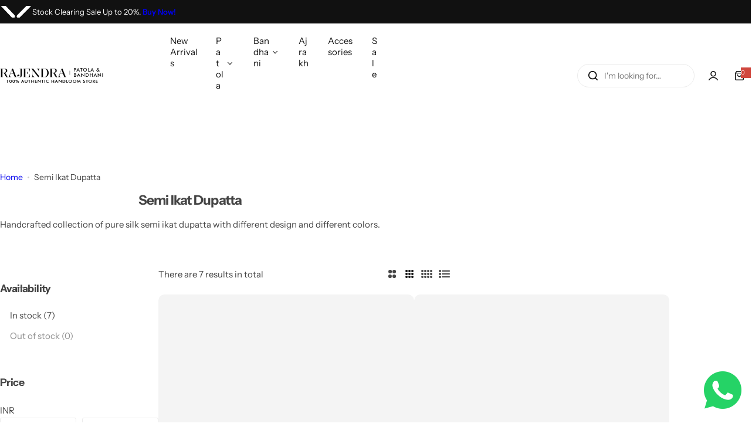

--- FILE ---
content_type: text/css
request_url: https://www.rajendra.co/cdn/shop/t/3/assets/collection-page.css?v=144468234972285771501748941400
body_size: 858
content:
@media (min-width: 576px){.product-type-list .product-item__information{flex:0 0 calc(100% - var(--col-width) - var(--gap, 1.5rem));width:calc(100% - var(--col-width) - var(--gap, 1.5rem));--font-size: 18;--gap: 30px}}.product-list-action{margin-top:2.5rem}.product-type-list .compare-price{font-size:1.4rem}@media (max-width: 575.98px){.product-type-list .product-item__wrapper{flex-wrap:wrap}.product-type-list .product-item__inner,.product-type-list .product-item__information{width:100%}.show-type-products{order:3;justify-content:flex-end}:is(.toolbar-left,.toolbar-sorter){flex:unset}.toolbar-sorter label{color:var(--color-heading);border-color:var(--color-heading)}.select-custom .select-custom__content{position:fixed;left:0;right:0;top:auto;bottom:-3rem;z-index:15}.select-custom.active .select-custom__content{bottom:0;top:auto;border-radius:15px 15px 0 0}.select-custom.active .overlay:after{opacity:1;pointer-events:auto;visibility:visible;z-index:12}.select-custom__content icon-close{transform:translateY(calc(-100% - 15px));-webkit-transform:translateY(calc(-100% - 15px))}.select-custom__content{overflow:unset}}:where(.grid-mode){color:#cbcbcb}.grid-mode:hover,.grid-mode.active{color:var(--color-heading)}@media screen and (min-width: 768px){.grid-columns-2{--col-desktop: 2 !important}.grid-columns-3{--col-desktop: 3 !important}.grid-columns-4{--col-desktop: 4 !important}}.filter-item .checkbox{width:17px;height:17px}filter-item:hover .checkbox{background-color:var(--grey-color)}.current-filter filter-item .checkbox{background-color:var(--btn-primary-bg-color);border-color:var(--btn-primary-bg-color)}.current-filter filter-item .checkbox svg{opacity:1;visibility:visible;color:var(--btn-primary-color)}.current-filter.size{background-color:var(--btn-primary-bg-color);border-color:var(--btn-primary-bg-color);color:var(--btn-primary-hover-color)}.price-range .range-slider{-webkit-appearance:none;appearance:none;background:transparent;border:none;height:5px;outline:none;padding:0;pointer-events:none;vertical-align:top;width:100%}.drop-range{background:linear-gradient(90deg,#dfdfdf var(--range-from),var(--color-dark) var(--range-from),var(--color-dark) var(--range-to),#dfdfdf var(--range-to));height:5px;border-radius:1rem;margin-inline:1px}.price-range .range-slider::-webkit-slider-thumb{-webkit-appearance:none;border:none;border-radius:100%;box-shadow:0 0 0 14px var(--color) inset,0 0 0 2px var(--color-white);cursor:pointer;height:14px;margin-top:-5px;position:relative;transform:scale(1.3);-webkit-transform:scale(1.3);-webkit-transition:transform .15s linear;transition:transform .15s linear;width:14px;z-index:1}.price-range .range-slider::-webkit-slider-runnable-track{background:var(--light-grey-color);border:none;border-radius:4px;cursor:pointer;height:5px;width:100%}.price-range .range-slider::-moz-range-thumb{border:none;border-radius:100%;box-shadow:0 0 0 14px var(--color) inset,0 0 0 2px var(--color-white);cursor:pointer;height:14px;width:14px}.price-range .range-slider::-moz-range-thumb:hover{transform:scale(1.4);-webkit-transform:scale(1.4)}.price-range .range-slider::-moz-range-progress,.price-range .range-slider::-moz-range-track{border:none;border-radius:4px;cursor:pointer;height:5px;width:100%}.price-range .range-slider::-moz-range-progress{background-color:#000000b3}.price-range .range-slider::-moz-range-track{background-color:var(--light-grey-color)}.price-range .range-slider::-webkit-slider-runnable-track{background:none}.price-range .range-slider::-webkit-slider-thumb{pointer-events:auto}.price-range .range-slider::-moz-range-progress,.price-range .range-slider::-moz-range-track{background:none}.price-range .range-slider::-moz-range-thumb{pointer-events:auto;transform:scale(1.3);-webkit-transform:scale(1.3)}.price-range .range-slider::-webkit-slider-thumb{box-shadow:inset 0 0 0 4px #000;height:15px;background-color:var(--color-white);margin-top:-7px;transform:scale(1.3);-webkit-transform:scale(1.3);width:15px}.price-range .range-slider::-moz-range-thumb{box-shadow:inset 0 0 0 4px #000;height:15px;background-color:var(--color-white);margin-top:-7px;transform:scale(1.3);-webkit-transform:scale(1.3);width:15px}filter-sort[selected=selected]{color:var(--color-heading);font-weight:var(--heading-weight)}.collapsible-content>*:not(.swatch-option,.featured-product){max-height:23.5rem;overflow:hidden auto}.collection-filter.open{opacity:1;visibility:visible;transform:translate(0)}@media screen and (max-width: 1024.98px){.collection-filter{--drawer-width: 33rem;transform:translate(calc(-100% - 3rem));width:95%;max-width:var(--drawer-width, 48rem);background:var(--color-background);height:100%;overflow:auto;z-index:15!important}.collection-sidebar{display:flex;flex-direction:column;height:100%;flex-wrap:nowrap}.collection-sidebar .filter-blocks{flex-grow:1;flex-direction:column}.filter-current filter-item{padding-block:.8rem;padding-inline:1.5rem}.collection-filter{z-index:16!important}}@media screen and (min-width: 1025px){.horizontal-filter collapsible-block{position:relative;user-select:none;-webkit-user-select:none}.horizontal-filter .filter-item{min-width:calc((100% - 90px) / 7)}.horizontal-filter .collapsible-heading{width:100%}.horizontal-filter .collapsible-content{opacity:0;visibility:hidden;pointer-events:none;display:block!important;height:auto!important;width:28rem;border-radius:0 0 5px 5px;box-shadow:var(--shadow);padding:2rem!important;border:1px solid var(--color-border);top:calc(100% + 1.5rem);transition:var(--transition)}.horizontal-filter collapsible-block.active .collapsible-content{opacity:1;visibility:visible;top:calc(100% - 1px);pointer-events:auto}:where(.collection-sidebar .filter-item:nth-of-type(7n+7),.collection-sidebar .filter-item:nth-of-type(7n+8)) .collapsible-content{left:auto;right:0}.collection-sidebar:not(.drawer,.horizontal-filter) .filter-item:first-child .collapsible-heading{padding-top:3px}.collection-sidebar:not(.drawer,.horizontal-filter) .filter-item:first-child .open-children-toggle{transform:translateY(-10px);-webkit-transform:translateY(-10px)}.btn-filter.drawer.overlay:after{z-index:15}}.product-type-list{--product-item__price-top: 1.5rem;--col-gap-desktop: 3rem}.product-type-list .product-item__wrapper{--gap: 20 !important}.product-type-list .product-item__wrapper .product-list-action :is(button-wishlist,button-compare){width:5rem;height:5rem}.product-type-list :is(.price-same-style,.product-item__name){font-size:1.8rem}@media screen and (min-width: 576px){.product-type-list .product-item__wrapper{--gap: 30 !important}}
/*# sourceMappingURL=/cdn/shop/t/3/assets/collection-page.css.map?v=144468234972285771501748941400 */
